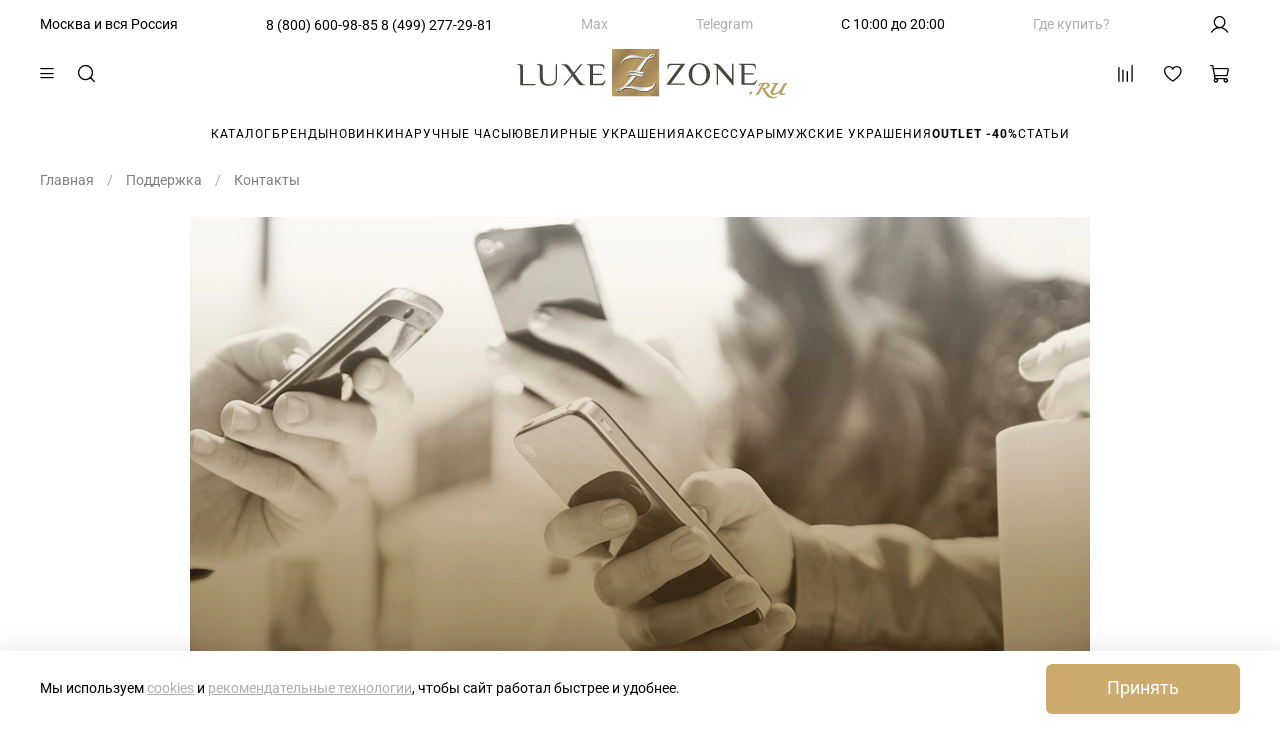

--- FILE ---
content_type: image/svg+xml
request_url: https://static.insales-cdn.com/files/1/4260/40145060/original/logo_luxezone.svg
body_size: 15324
content:
<?xml version="1.0" encoding="UTF-8"?>
<svg id="youtube" xmlns="http://www.w3.org/2000/svg" version="1.1" xmlns:xlink="http://www.w3.org/1999/xlink" viewBox="0 0 345.75 95.12">
  <!-- Generator: Adobe Illustrator 29.5.0, SVG Export Plug-In . SVG Version: 2.1.0 Build 137)  -->
  <defs>
    <style>
      .st0 {
        fill: #bc9c61;
      }

      .st1 {
        fill: #48443e;
      }

      .st2 {
        fill: none;
      }

      .st3 {
        clip-path: url(#clippath-1);
      }

      .st4 {
        isolation: isolate;
      }

      .st5 {
        clip-path: url(#clippath-3);
      }

      .st6 {
        clip-path: url(#clippath-2);
      }

      .st7 {
        clip-path: url(#clippath);
      }
    </style>
    <clipPath id="clippath">
      <rect class="st2" x="121" y="15.98" width="61.6" height="61.6"/>
    </clipPath>
    <clipPath id="clippath-1">
      <rect class="st2" x="121" y="15.98" width="61.6" height="61.6"/>
    </clipPath>
    <clipPath id="clippath-2">
      <path class="st2" d="M152,42.98c3.6-4.9,7.5-9.8,12-14.3-5.5-.4-11.2-1.6-16.4-1-6.9.7-11.2,1.7-13.6,6.6-.7,1.5-1.2,1.4-.8.1,1.5-4.2,6-9.3,12.5-10.2,7.5-1.1,13.5,2.7,19.9,3.1,3.1-2.8,5.8-4.4,8-4.9,2-.5,3-.2,2.9.9-.4,3.6-6.6,5.2-9.2,5.4-3.4,4.8-6.6,10.1-10.1,15.2l-.4.6c-1.3-.4-2.5-.9-4.4-1.2l-.4-.3ZM175.7,23.38c.1-.2,0-.3-.3-.3-2,.3-4.1,1.6-6.6,4,1.5-.4,6.7-1.8,6.9-3.7ZM141.3,47.58l.5-2.4c3.2-1.7,6.4-2.1,10.4-1.4,4.1.7,5.3,2.4,10,1.5l-.4,2.3c-4.6.9-6.6-.9-10-1.4-3.6-.6-7.1-.5-10.5,1.4ZM140.7,51.08l.5-2.4c3.2-1.7,6.4-2.1,10.4-1.4,4.1.7,5.3,2.4,10,1.5l-.4,2.3c-4.6.9-6.6-.9-10-1.4-3.7-.6-7.2-.5-10.5,1.4ZM177.1,57.18c-.2,7.1-6,13-14.6,12.9-9.1-.1-13.5-5.1-25.3-4-1.9,1.8-4,3.1-6.2,3.9-.9.3-1.9.5-2.7.5-1.3,0-1.9-.4-1.7-1.2.4-1.3,1.6-2.4,3.6-3.2.4-.2,1-.3,1.7-.5.7-.1,1.5-.3,2.5-.4,4.6-4.4,8.5-9.5,12.3-14.8,1.4-.1,2.8,0,4.3.3.4.1.8.1,1.1.2-3.9,5.1-8.3,9.9-13.4,13.7,10.6-2.1,16.7.6,23.3.5,7.7-.2,13.3-.5,15.1-8.4,0,0,.1.1,0,.5h0ZM132.5,66.78c-3.1.9-4.8,1.6-4.9,2.4-.1.2,0,.4.4.3,1-.1,2.5-.9,4.5-2.7Z"/>
    </clipPath>
    <clipPath id="clippath-3">
      <rect class="st2" x="126.4" y="21.78" width="50.8" height="48.7"/>
    </clipPath>
  </defs>
  <path class="st1" d="M7.8,40.58c0-1-.1-1.8-.2-2.5-.1-.6-.3-1.1-.6-1.5-.3-.4-.7-.6-1.2-.7-.5-.1-1.1-.2-1.9-.2H0v.8h.9c.9,0,1.5.2,2,.5.4.3.7.8.9,1.4.2.6.2,1.3.2,2.1v21.9h19.5v-1.6H7.8v-20.2ZM29.1,50.98c0,2,.2,3.7.5,5.2.4,1.5,1,2.7,1.8,3.8.9,1,2,1.8,3.4,2.3s3.2.8,5.3.8,4.1-.3,5.5-.8c1.5-.5,2.6-1.3,3.4-2.3s1.4-2.3,1.7-3.8c.3-1.5.5-3.2.5-5.2v-15.3h-1.7v15.2c0,1.8-.1,3.3-.4,4.6s-.8,2.4-1.5,3.2c-.7.8-1.6,1.5-2.7,1.9s-2.5.6-4.2.6c-1.9,0-3.4-.4-4.6-1.1-1.1-.7-2-1.8-2.4-3.1-.5-1.4-.7-3-.7-4.9v-11.5c0-1-.1-1.8-.2-2.5-.1-.6-.3-1.1-.6-1.5s-.7-.6-1.2-.7c-.5-.1-1.1-.2-1.9-.2h-3.9v.8h.9c.9,0,1.5.2,2,.5.4.3.7.8.9,1.4.2.6.2,1.3.2,2.1v10.5h-.1ZM71,50.68l5.2,7.3c.4.5.8,1,1.2,1.6.4.5.9,1,1.4,1.4s1,.8,1.6,1.1c.6.3,1.2.4,2,.4h4.6v-.8c-.7-.1-1.4-.2-2-.5s-1.2-.6-1.7-1.1c-.5-.4-1-.9-1.4-1.4l-1.2-1.5-7-9.5,9.8-12h-2.2l-8.8,10.6-4.4-6.1c-.4-.5-.8-1-1.2-1.6-.4-.5-.9-1-1.4-1.4s-1-.8-1.6-1.1-1.2-.4-1.9-.4h-5.2v.8c1,.1,1.8.2,2.5.5s1.3.6,1.9,1.1c.5.4,1,.9,1.4,1.4l1.2,1.5,6.1,8.3-10.9,13.2h2.2l9.8-11.8ZM89.3,35.68v.8h.9c.9,0,1.5.2,2,.5.4.3.7.8.9,1.4.2.6.2,1.3.2,2.1v21.9h15.1c.9,0,1.6-.2,2.1-.6s.9-.9,1.2-1.5l1.5-3.9-.9-.2c-.4,1.1-1,1.9-1.6,2.6-.7.7-1.5,1.1-2.4,1.4-1,.3-2.1.4-3.4.4h-7.7v-11.1h11.8v-1.6h-11.8v-10.6h8.1c1.8,0,3.1.4,4,1.1.9.8,1.4,1.9,1.4,3.6h.9v-3c0-.6-.1-1.1-.3-1.6s-.6-.9-1.1-1.2-1.3-.5-2.3-.5c0,0-18.6,0-18.6,0ZM196.2,35.08c-1,0-1.8.2-2.3.5s-.9.7-1.1,1.2c-.2.5-.3,1-.3,1.6v3h.9c0-1.6.5-2.8,1.4-3.6s2.3-1.1,4-1.1h10.5l-18.1,24.4v.8h23.3v-1.6h-17.9l18.5-25.2h-18.9ZM242.1,48.48c0,1.9-.2,3.7-.6,5.2s-1,2.9-1.8,4-1.8,1.9-2.9,2.5-2.4.9-3.8.9-2.7-.3-3.8-.9-2.1-1.4-2.9-2.5c-.8-1.1-1.4-2.4-1.8-4-.4-1.6-.6-3.3-.6-5.2s.2-3.7.6-5.2c.4-1.5,1-2.9,1.8-4s1.8-1.9,2.9-2.5c1.1-.6,2.4-.9,3.8-.9s2.7.3,3.8.9c1.1.6,2.1,1.4,2.9,2.5s1.4,2.4,1.8,4c.4,1.5.6,3.3.6,5.2ZM219.5,48.48c0,1.6.2,3.1.6,4.5.4,1.4,1,2.7,1.8,3.9s1.7,2.2,2.8,3.1c1.1.9,2.3,1.5,3.8,2,1.4.5,2.9.7,4.6.7s3.2-.2,4.6-.7,2.7-1.1,3.8-2c1.1-.9,2-1.9,2.8-3.1.8-1.2,1.4-2.5,1.8-3.9s.6-2.9.6-4.5-.2-3.1-.6-4.5-1-2.7-1.8-3.9-1.7-2.2-2.8-3.1c-1.1-.9-2.3-1.5-3.8-2-1.4-.5-2.9-.7-4.6-.7s-3.2.2-4.6.7c-1.4.5-2.7,1.1-3.8,2s-2,1.9-2.8,3.1c-.8,1.2-1.4,2.5-1.8,3.9-.4,1.4-.6,2.9-.6,4.5h0ZM255.2,61.88h1.7v-21.3l18.8,21.7h.9v-27.2h-1.7v20.1l-15.3-17.7c-.4-.5-.9-.9-1.5-1.3s-1.2-.6-1.9-.8c-.7-.2-1.6-.3-2.5-.3h-2.8v.8h.4c1,0,1.8.2,2.4.5s1,.8,1.2,1.4c.2.6.3,1.3.3,2.1,0,0,0,22,0,22ZM283,35.08v.8h.9c.9,0,1.5.2,2,.5.4.3.7.8.9,1.4.2.6.2,1.3.2,2.1v21.9h15c.9,0,1.6-.2,2.1-.6s.9-.9,1.2-1.5l1.5-3.9-.9-.2c-.4,1.1-1,1.9-1.6,2.6-.7.7-1.5,1.1-2.4,1.4-1,.3-2.1.4-3.4.4h-7.6v-11.1h11.7v-1.6h-11.8v-10.6h8.1c1.8,0,3.1.4,4,1.1.9.8,1.4,1.9,1.4,3.6h.9v-3c0-.6-.1-1.1-.3-1.6-.2-.5-.6-.9-1.1-1.2s-1.3-.5-2.3-.5h-18.5Z"/>
  <g class="st7">
    <g class="st3">
      <image class="st4" width="119" height="114" transform="translate(119.34 78.71) scale(.56 -.56)" xlink:href="[data-uri]"/>
    </g>
  </g>
  <path class="st1" d="M152.7,43.58c3.6-4.9,7.5-9.8,12-14.3-5.5-.4-11.2-1.6-16.4-1-6.9.7-11.2,1.7-13.6,6.6-.7,1.5-1.2,1.4-.8.1,1.5-4.2,6-9.3,12.5-10.2,7.5-1.1,13.5,2.7,19.9,3.1,3.1-2.8,5.8-4.4,8-4.9,2-.5,3-.2,2.9.9-.4,3.6-6.6,5.2-9.2,5.4-3.4,4.8-6.6,10.1-10.1,15.2l-.4.6c-1.3-.4-2.5-.9-4.4-1.2,0,0-.4-.3-.4-.3ZM176.4,23.98c.1-.2,0-.3-.3-.3-2,.3-4.1,1.6-6.6,4,1.5-.3,6.7-1.8,6.9-3.7h0ZM142,48.28l.5-2.4c3.2-1.7,6.4-2.1,10.4-1.4,4.1.7,5.3,2.4,10,1.5l-.4,2.3c-4.6.9-6.6-.9-10-1.4-3.6-.6-7.1-.5-10.5,1.4ZM141.3,51.78l.5-2.4c3.2-1.7,6.4-2.1,10.4-1.4,4.1.7,5.3,2.4,10,1.5l-.4,2.3c-4.6.9-6.6-.9-10-1.4-3.6-.6-7.1-.5-10.5,1.4ZM177.8,57.88c-.2,7.1-6,13-14.6,12.9-9.1-.1-13.5-5.1-25.3-4-1.9,1.8-4,3.1-6.2,3.9-.9.3-1.9.5-2.7.5-1.3,0-1.9-.4-1.7-1.2.4-1.3,1.6-2.4,3.6-3.2.4-.2,1-.3,1.7-.5.7-.1,1.5-.3,2.5-.4,4.6-4.4,8.5-9.5,12.3-14.8,1.4-.1,2.8,0,4.3.3.4.1.8.1,1.1.2-3.9,5.1-8.3,9.9-13.4,13.7,10.6-2.1,16.7.6,23.3.5,7.7-.2,13.3-.5,15.1-8.4v.5h0ZM133.2,67.48c-3.1.9-4.8,1.6-4.9,2.4-.1.2,0,.4.4.3,1-.1,2.5-1,4.5-2.7Z"/>
  <g class="st6">
    <g class="st5">
      <image class="st4" width="98" height="91" transform="translate(125.09 71.76) scale(.56 -.56)" xlink:href="[data-uri]"/>
    </g>
  </g>
  <path class="st0" d="M329.4,60.88h-2.2c-1.1,0-.9-1.6,0-1.5,2.2.3,4.2,0,6.2,0,.4,0,.7.2.7.6,0,.6-.5.7-.9.8-.2,0-.3,0-.4.2-1.4,2.3-3.9,6.6-5.1,9.2-.7,1.6-.4,2.6,1.4,2.6,2.7,0,4.9-1.9,6.7-3.7.8-.8,4.5-7.5,4.8-8,.5-.8,1.6-1.3,2.5-1.5.6-.1,1.3-.4,2-.4.6,0,.9.8.4,1.2l-.5.2c-1,.9-2,2.6-2.7,3.7-.9,1.6-2.8,5.1-3.4,6.7-.3.9-.6,2.6,1.1,2.2.7-.2,1.3-.5,2-.7.9-.3,1.1.9.6,1.3-1.4.9-3.9,1.6-5.6.9-1.4-.5-1.8-1.7-1.4-3-1.8,1.5-3.9,2.6-6.2,3-3.8.7-7.1-1.7-4.7-5.4,1.6-2.9,3.1-5.7,4.7-8.4h0ZM332.2,77.68c.2-.1.2-.5.1-.8-.2-.3-.5-.4-.8-.3-2.6,1.3-4.9.9-7.5-.4-1.9-1-6.2-7.5-7.1-9,2.5-.4,4-1,5.6-2.9.9-1.1.9-2.9-.2-3.9-1.3-1.1-3.3-1.2-5-1.2-2.7,0-5.7.4-8.1,1.7-.5.3-.6.5-.6.9s-.2.9-.3,1.3c-.3.7.9,1,1.1.5.8-1.6,2.4-2.4,4.1-2.8-2.7,4.6-5.1,9.1-8.2,13.4-.3.5.3.8.8.7.3-.1.5-.3.7-.5.4-.2,1-.4,1.5-.2.3.1.6.2.7-.1,1.5-3.1,4.7-8.6,7.3-12.8.3-.5.7-.8,1.4-.7.9.1,1.6.3,1.9.7.7,1.8,0,3-1.3,3.9-1.2.5-2.6.8-4.3.9-.3.1-.6.6-.5.9,2.8,5.5,5.7,9.9,8.6,11.2,3.4,1.3,6.9,1.4,10.1-.5h0ZM299.9,73.38c-.6.8-1.7,1.4-2.7.8-.9-.6-.3-2.3.3-2.9.6-.7,1.6-1.2,2.4-.7,1.2.7.5,2.2,0,2.8h0Z"/>
</svg>